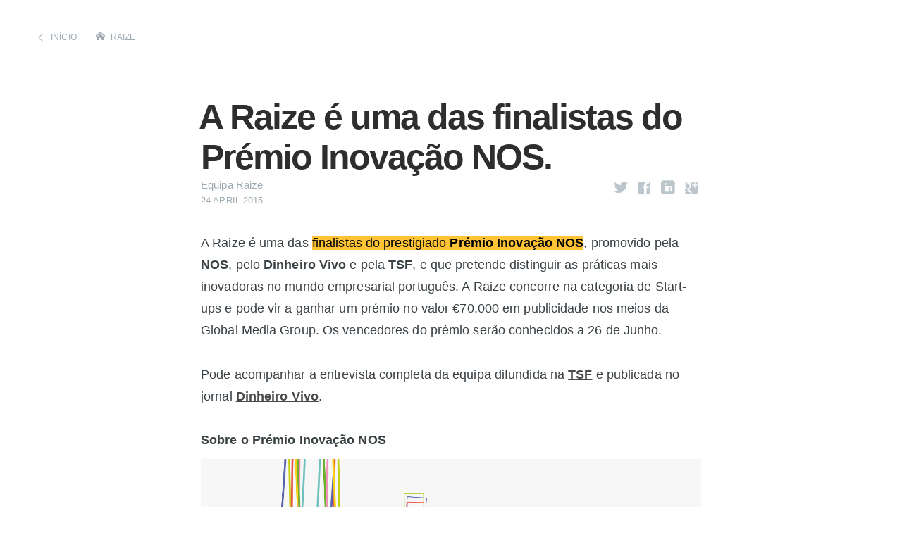

--- FILE ---
content_type: text/html; charset=utf-8
request_url: https://blog.raize.pt/raize_finalista_premio_inovacao_nos/
body_size: 2186
content:
<!DOCTYPE html>
<html>
<head prefix="og: http://ogp.me/ns#">
    <meta charset="utf-8" />
    <meta http-equiv="X-UA-Compatible" content="IE=edge" />
    <title>A Raize é uma das finalistas do Prémio Inovação NOS</title>
    <meta name="HandheldFriendly" content="True" />
    <meta name="viewport" content="width=device-width, initial-scale=1.0" />
        <meta property="og:title" content="A Raize é uma das finalistas do Prémio Inovação NOS." />
    <meta property="og:description" content="A Raize é uma das finalistas do prestigiado Prémio Inovação NOS, promovido pela 
NOS, pelo Dinheiro Vivo e pela TSF, e que pretende distinguir as práticas mais
inovadoras no mundo empresarial português. A Raize concorre na categoria de
Start-ups e pode vir a ganhar um prémio no valor €70.000 em publicidade nos
meios da Global Media Group. Os vencedores do prémio serão conhecidos a 26 de
Junho.

Pode acompanhar a entrevista completa da equipa difundida na TSF
[https://s3-eu-west-1.amazonaws.com/r"/>
    <meta property="og:image" content="https://static.raize.pt/blog/shared.png" />

    <link rel="shortcut icon" href="/favicon.ico" />
    <link rel="stylesheet" type="text/css" href="/assets/css/screen.css?v=ebb29f9d3c" />
    <meta name="description" content="A Raize é uma das finalistas do Prémio Inovação NOS, promovido pela NOS, pelo Dinheiro Vivo e pela TSF, que pretende distinguir as práticas mais inovadoras..">
    <link rel="canonical" href="https://blog.raize.pt/raize_finalista_premio_inovacao_nos/">
    <meta name="referrer" content="no-referrer-when-downgrade">
    <link rel="amphtml" href="https://blog.raize.pt/raize_finalista_premio_inovacao_nos/amp/">
    <meta name="generator" content="Ghost 5.94">
    <link rel="alternate" type="application/rss+xml" title="Raize" href="https://blog.raize.pt/rss/">
    
    <script defer src="https://cdn.jsdelivr.net/ghost/sodo-search@~1.1/umd/sodo-search.min.js" data-key="10368d09d677f3a1a9c4244af0" data-styles="https://cdn.jsdelivr.net/ghost/sodo-search@~1.1/umd/main.css" data-sodo-search="https://blog.raize.pt/" crossorigin="anonymous"></script>
    
    <link href="https://blog.raize.pt/webmentions/receive/" rel="webmention">
    <script defer src="/public/cards.min.js?v=ebb29f9d3c"></script><style>:root {--ghost-accent-color: #FF1A75;}</style>
    <link rel="stylesheet" type="text/css" href="/public/cards.min.css?v=ebb29f9d3c">
</head>
<body class="post-template">
    



<header class="main-header post-head no-cover">
    <nav class="main-nav  clearfix">
        <a class="back-button icon-arrow-left" href="https://blog.raize.pt">Início</a>
        <a class="home-button icon-home" href="https://www.raize.pt">Raize</a>
    </nav>
</header>

<main class="content" role="main">

    <article class="post no-image">

        <header class="post-header">
            <h1 class="post-title">A Raize é uma das finalistas do Prémio Inovação NOS.</h1>
            <section class="post-meta">
                <a href="/author/equipa/">Equipa Raize</a>
                
                <time class="post-date" datetime="2015-04-24">24 April 2015</time>
                <section class="share">
                    <a class="icon-twitter" href="https://twitter.com/share?text=A%20Raize%20%C3%A9%20uma%20das%20finalistas%20do%20Pr%C3%A9mio%20Inova%C3%A7%C3%A3o%20NOS.&amp;url=https://blog.raize.pt/raize_finalista_premio_inovacao_nos/"
    onclick="window.open(this.href, 'twitter-share', 'width=550,height=235');return false;">
    <span class="hidden">Twitter</span>
</a>
<a class="icon-facebook" href="https://www.facebook.com/sharer/sharer.php?u=https://blog.raize.pt/raize_finalista_premio_inovacao_nos/"
    onclick="window.open(this.href, 'facebook-share','width=580,height=296');return false;">
    <span class="hidden">Facebook</span>
</a>
<a class="icon-linkedin" href="https://www.linkedin.com/shareArticle?mini=true&amp;url=https://blog.raize.pt/raize_finalista_premio_inovacao_nos/&amp;title=A%20Raize%20%C3%A9%20uma%20das%20finalistas%20do%20Pr%C3%A9mio%20Inova%C3%A7%C3%A3o%20NOS."
   onclick="window.open(this.href, 'linkedin-share', 'width=520,height=570');return false;">
    <span class="hidden">LinkedIn</span>
</a>
<a class="icon-google-plus" href="https://plus.google.com/share?url=https://blog.raize.pt/raize_finalista_premio_inovacao_nos/"
   onclick="window.open(this.href, 'google-plus-share', 'width=490,height=530');return false;">
    <span class="hidden">Google+</span>
</a>                </section>
            </section>
        </header>

        <section class="post-content">
            <!--kg-card-begin: markdown--><p>A Raize é uma das <mark>finalistas do prestigiado <strong>Prémio Inovação NOS</strong></mark>, promovido pela <strong>NOS</strong>, pelo <strong>Dinheiro Vivo</strong> e pela <strong>TSF</strong>, e que pretende distinguir as práticas mais inovadoras no mundo empresarial português. A Raize concorre na categoria de Start-ups e pode vir a ganhar um prémio no valor €70.000 em publicidade nos meios da Global Media Group. Os vencedores do prémio serão conhecidos a 26 de Junho.</p>
<p>Pode acompanhar a entrevista completa da equipa difundida na <strong><a href="https://s3-eu-west-1.amazonaws.com/raize-static/media/tsf.mp3?ref=blog.raize.pt">TSF</a></strong> e publicada no jornal <strong><a href="http://www.dinheirovivo.pt/faz/ideias/interior.aspx?content_id=4530303&page=-1&ref=blog.raize.pt">Dinheiro Vivo</a></strong>.</p>
<p><strong>Sobre o Prémio Inovação NOS</strong><br>
<img src="https://blog-content.raize.pt/nos.jpg" alt="alt" loading="lazy"></p>
<p>A NOS junta-se à TSF e ao Dinheiro Vivo para distinguir as práticas mais inovadoras no mundo empresarial. O Prémio Inovação NOS vai premiar novas áreas de negócio e projetos de inovação em empresas nacionais, reconhecendo o seu valor para o crescimento da economia portuguesa. Assim, serão distinguidas empresas nas categorias de grandes, médias ou pequenas empresas e start-ups.</p>
<p>Para cada categoria, serão selecionadas 10 empresas finalistas que receberão prémios em publicidade no Global Media Group. Os vencedores do concurso serão conhecidos a 26 de Junho de 2015.</p>
<p>Saiba mais sobre este concurso em <strong><a href="http://www.premioinovacaonos.pt/?ref=blog.raize.pt">http://www.premioinovacaonos.pt/</a></strong>.</p>
<!--kg-card-end: markdown-->
        </section>

    </article>

</main>



    <footer class="site-footer clearfix">
        <a class="home-button icon-home" href="https://www.raize.pt">Raize</a>
        <section class="copyright">&copy; RAIZE. Todos os direitos reservados.</section>
    </footer>

    

    <script type="text/javascript" src="/assets/js/jquery.fitvids.js?v=ebb29f9d3c"></script>
    <script type="text/javascript" src="/assets/js/index.js?v=ebb29f9d3c"></script>
    <script type="text/javascript" src="/assets/js/moment-with-locales.min.js?v=ebb29f9d3c"></script>
</body>
</html>


--- FILE ---
content_type: application/javascript; charset=UTF-8
request_url: https://blog.raize.pt/assets/js/index.js?v=ebb29f9d3c
body_size: 1027
content:
/**
 * Main JS file for Casper behaviours
 */

/* globals jQuery, document */
(function ($, sr, undefined) {
    "use strict";

    var $document = $(document),

        // debouncing function from John Hann
        // http://unscriptable.com/index.php/2009/03/20/debouncing-javascript-methods/
        debounce = function (func, threshold, execAsap) {
            var timeout;

            return function debounced () {
                var obj = this, args = arguments;
                function delayed () {
                    if (!execAsap) {
                        func.apply(obj, args);
                    }
                    timeout = null;
                }

                if (timeout) {
                    clearTimeout(timeout);
                } else if (execAsap) {
                    func.apply(obj, args);
                }

                timeout = setTimeout(delayed, threshold || 100);
            };
        };

    $document.ready(function () {

        var dates = $('.post-date');
        var i = 0;
        moment.locale('pt');
        var postDate = moment();

        for(i=0;i<dates.length;i++){
          postDate = moment(dates.eq(i).attr('datetime'));
          dates.eq(i).html(postDate.format('LL'));
          dates.eq(i).show();
        }

        var $postContent = $(".post-content");
        $postContent.fitVids();

        function updateImageWidth() {
            var $this = $(this),
                contentWidth = $postContent.outerWidth(), // Width of the content
                imageWidth = this.naturalWidth; // Original image resolution

            if (imageWidth >= contentWidth) {
                $this.addClass('full-img');
            } else {
                $this.removeClass('full-img');
            }
        }

        var $img = $("img").on('load', updateImageWidth);
        function casperFullImg() {
            $img.each(updateImageWidth);
        }

        casperFullImg();
        $(window).smartresize(casperFullImg);

        $(".scroll-down").arctic_scroll();
        $(".logo").arctic_scroll();
    });

    // smartresize
    jQuery.fn[sr] = function(fn) { return fn ? this.bind('resize', debounce(fn)) : this.trigger(sr); };

    // Arctic Scroll by Paul Adam Davis
    // https://github.com/PaulAdamDavis/Arctic-Scroll
    $.fn.arctic_scroll = function (options) {

        var defaults = {
            elem: $(this),
            speed: 500
        },

        allOptions = $.extend(defaults, options);

        allOptions.elem.click(function (event) {
            event.preventDefault();
            var $this = $(this),
                $htmlBody = $('html, body'),
                offset = ($this.attr('data-offset')) ? $this.attr('data-offset') : false,
                position = ($this.attr('data-position')) ? $this.attr('data-position') : false,
                toMove;

            if (offset) {
                toMove = parseInt(offset);
                $htmlBody.stop(true, false).animate({scrollTop: ($(this.hash).offset().top + toMove) }, allOptions.speed);
            } else if (position) {
                toMove = parseInt(position);
                $htmlBody.stop(true, false).animate({scrollTop: toMove }, allOptions.speed);
            } else {
                $htmlBody.stop(true, false).animate({scrollTop: ($(this.hash).offset().top) }, allOptions.speed);
            }
        });

    };
})(jQuery, 'smartresize');
